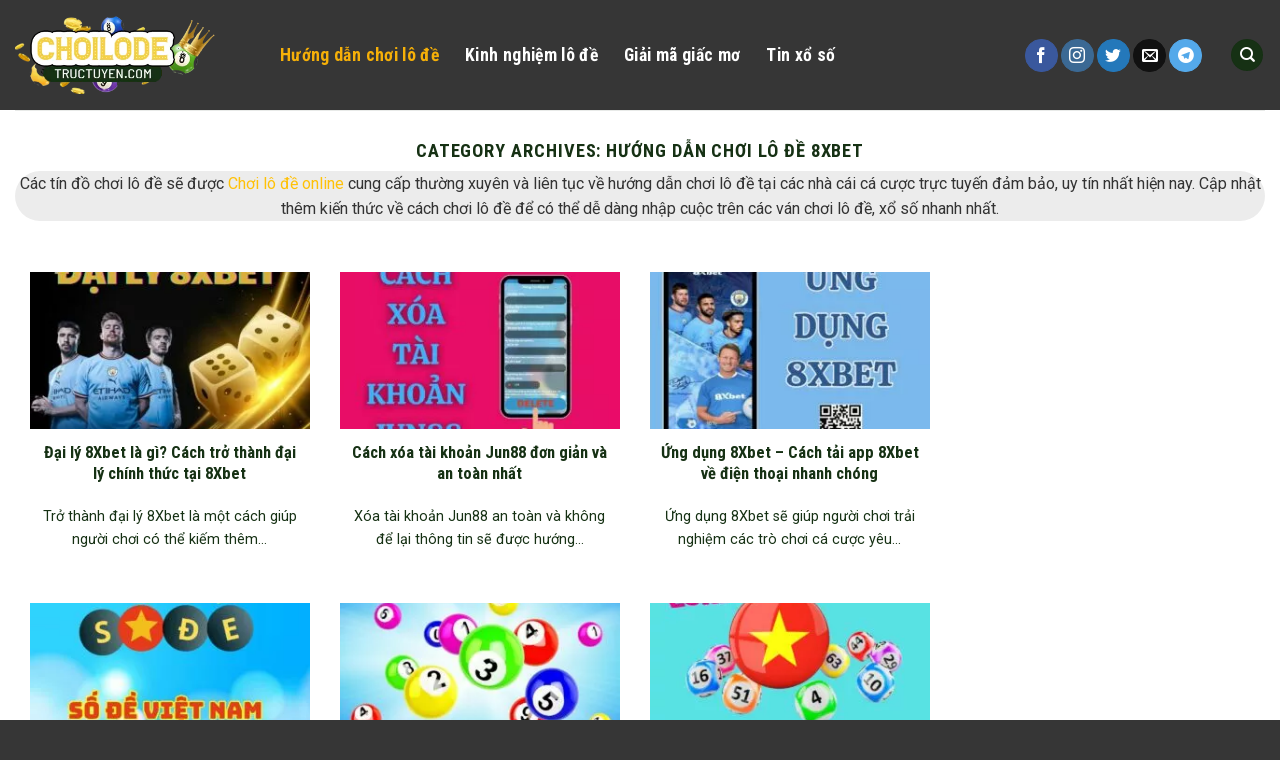

--- FILE ---
content_type: text/html; charset=UTF-8
request_url: https://choilodetructuyen.com/huong-dan-8xbet/
body_size: 15726
content:
<!DOCTYPE html>
<html lang="vi" prefix="og: https://ogp.me/ns#" class="loading-site no-js">
<head>
	<meta charset="UTF-8" />
	<link rel="profile" href="https://gmpg.org/xfn/11" />
	<link rel="pingback" href="https://choilodetructuyen.com/xmlrpc.php" />

	<script>(function(html){html.className = html.className.replace(/\bno-js\b/,'js')})(document.documentElement);</script>
	<style>img:is([sizes="auto" i], [sizes^="auto," i]) { contain-intrinsic-size: 3000px 1500px }</style>
	<meta name="viewport" content="width=device-width, initial-scale=1" />
<!-- Search Engine Optimization by Rank Math PRO - https://rankmath.com/ -->
<title>Hướng dẫn chơi lô đề</title>
<meta name="description" content="Các tín đồ chơi lô đề sẽ được Chơi lô đề online cung cấp thường xuyên và liên tục về hướng dẫn chơi lô đề tại các nhà cái cá cược trực tuyến đảm bảo, uy tín nhất hiện nay. Cập nhật thêm kiến thức về cách chơi lô đề để có thể dễ dàng nhập cuộc trên các ván chơi lô đề, xổ số nhanh nhất."/>
<meta name="robots" content="follow, index, max-snippet:-1, max-video-preview:-1, max-image-preview:large"/>
<link rel="canonical" href="https://choilodetructuyen.com/huong-dan/" />
<link rel="next" href="https://choilodetructuyen.com/huong-dan/page/2/" />
<meta property="og:locale" content="vi_VN" />
<meta property="og:type" content="article" />
<meta property="og:title" content="Hướng dẫn chơi lô đề" />
<meta property="og:description" content="Các tín đồ chơi lô đề sẽ được Chơi lô đề online cung cấp thường xuyên và liên tục về hướng dẫn chơi lô đề tại các nhà cái cá cược trực tuyến đảm bảo, uy tín nhất hiện nay. Cập nhật thêm kiến thức về cách chơi lô đề để có thể dễ dàng nhập cuộc trên các ván chơi lô đề, xổ số nhanh nhất." />
<meta property="og:url" content="https://choilodetructuyen.com/huong-dan/" />
<meta property="og:site_name" content="Chơi lô đề trực tuyến" />
<meta name="twitter:card" content="summary_large_image" />
<meta name="twitter:title" content="Hướng dẫn chơi lô đề" />
<meta name="twitter:description" content="Các tín đồ chơi lô đề sẽ được Chơi lô đề online cung cấp thường xuyên và liên tục về hướng dẫn chơi lô đề tại các nhà cái cá cược trực tuyến đảm bảo, uy tín nhất hiện nay. Cập nhật thêm kiến thức về cách chơi lô đề để có thể dễ dàng nhập cuộc trên các ván chơi lô đề, xổ số nhanh nhất." />
<meta name="twitter:label1" content="Posts" />
<meta name="twitter:data1" content="153" />
<script type="application/ld+json" class="rank-math-schema-pro">{"@context":"https://schema.org","@graph":[{"@type":"Organization","@id":"https://choilodetructuyen.com/#organization","name":"Ch\u01a1i l\u00f4 \u0111\u1ec1 tr\u1ef1c tuy\u1ebfn"},{"@type":"WebSite","@id":"https://choilodetructuyen.com/#website","url":"https://choilodetructuyen.com","name":"Ch\u01a1i l\u00f4 \u0111\u1ec1 tr\u1ef1c tuy\u1ebfn","alternateName":"Choilodetructuyen","publisher":{"@id":"https://choilodetructuyen.com/#organization"},"inLanguage":"vi"},{"@type":"BreadcrumbList","@id":"https://choilodetructuyen.com/huong-dan/#breadcrumb","itemListElement":[{"@type":"ListItem","position":"1","item":{"@id":"https://choilodetructuyen.com/","name":"Ch\u01a1i L\u00f4 \u0110\u1ec1 Tr\u1ef1c Tuy\u1ebfn"}},{"@type":"ListItem","position":"2","item":{"@id":"https://choilodetructuyen.com/huong-dan/","name":"H\u01b0\u1edbng d\u1eabn ch\u01a1i l\u00f4 \u0111\u1ec1"}}]},{"@type":"CollectionPage","@id":"https://choilodetructuyen.com/huong-dan/#webpage","url":"https://choilodetructuyen.com/huong-dan/","name":"H\u01b0\u1edbng d\u1eabn ch\u01a1i l\u00f4 \u0111\u1ec1","isPartOf":{"@id":"https://choilodetructuyen.com/#website"},"inLanguage":"vi","breadcrumb":{"@id":"https://choilodetructuyen.com/huong-dan/#breadcrumb"}}]}</script>
<style id='wp-block-library-inline-css' type='text/css'>
:root{--wp-admin-theme-color:#007cba;--wp-admin-theme-color--rgb:0,124,186;--wp-admin-theme-color-darker-10:#006ba1;--wp-admin-theme-color-darker-10--rgb:0,107,161;--wp-admin-theme-color-darker-20:#005a87;--wp-admin-theme-color-darker-20--rgb:0,90,135;--wp-admin-border-width-focus:2px;--wp-block-synced-color:#7a00df;--wp-block-synced-color--rgb:122,0,223;--wp-bound-block-color:var(--wp-block-synced-color)}@media (min-resolution:192dpi){:root{--wp-admin-border-width-focus:1.5px}}.wp-element-button{cursor:pointer}:root{--wp--preset--font-size--normal:16px;--wp--preset--font-size--huge:42px}:root .has-very-light-gray-background-color{background-color:#eee}:root .has-very-dark-gray-background-color{background-color:#313131}:root .has-very-light-gray-color{color:#eee}:root .has-very-dark-gray-color{color:#313131}:root .has-vivid-green-cyan-to-vivid-cyan-blue-gradient-background{background:linear-gradient(135deg,#00d084,#0693e3)}:root .has-purple-crush-gradient-background{background:linear-gradient(135deg,#34e2e4,#4721fb 50%,#ab1dfe)}:root .has-hazy-dawn-gradient-background{background:linear-gradient(135deg,#faaca8,#dad0ec)}:root .has-subdued-olive-gradient-background{background:linear-gradient(135deg,#fafae1,#67a671)}:root .has-atomic-cream-gradient-background{background:linear-gradient(135deg,#fdd79a,#004a59)}:root .has-nightshade-gradient-background{background:linear-gradient(135deg,#330968,#31cdcf)}:root .has-midnight-gradient-background{background:linear-gradient(135deg,#020381,#2874fc)}.has-regular-font-size{font-size:1em}.has-larger-font-size{font-size:2.625em}.has-normal-font-size{font-size:var(--wp--preset--font-size--normal)}.has-huge-font-size{font-size:var(--wp--preset--font-size--huge)}.has-text-align-center{text-align:center}.has-text-align-left{text-align:left}.has-text-align-right{text-align:right}#end-resizable-editor-section{display:none}.aligncenter{clear:both}.items-justified-left{justify-content:flex-start}.items-justified-center{justify-content:center}.items-justified-right{justify-content:flex-end}.items-justified-space-between{justify-content:space-between}.screen-reader-text{border:0;clip-path:inset(50%);height:1px;margin:-1px;overflow:hidden;padding:0;position:absolute;width:1px;word-wrap:normal!important}.screen-reader-text:focus{background-color:#ddd;clip-path:none;color:#444;display:block;font-size:1em;height:auto;left:5px;line-height:normal;padding:15px 23px 14px;text-decoration:none;top:5px;width:auto;z-index:100000}html :where(.has-border-color){border-style:solid}html :where([style*=border-top-color]){border-top-style:solid}html :where([style*=border-right-color]){border-right-style:solid}html :where([style*=border-bottom-color]){border-bottom-style:solid}html :where([style*=border-left-color]){border-left-style:solid}html :where([style*=border-width]){border-style:solid}html :where([style*=border-top-width]){border-top-style:solid}html :where([style*=border-right-width]){border-right-style:solid}html :where([style*=border-bottom-width]){border-bottom-style:solid}html :where([style*=border-left-width]){border-left-style:solid}html :where(img[class*=wp-image-]){height:auto;max-width:100%}:where(figure){margin:0 0 1em}html :where(.is-position-sticky){--wp-admin--admin-bar--position-offset:var(--wp-admin--admin-bar--height,0px)}@media screen and (max-width:600px){html :where(.is-position-sticky){--wp-admin--admin-bar--position-offset:0px}}
</style>
<link rel='stylesheet' id='bmk-style-css' href='https://choilodetructuyen.com/wp-content/plugins/bmk/templates/css/bookmaker.css' type='text/css' media='all' />
<link rel='stylesheet' id='bmk-bookmaker-list-css' href='https://choilodetructuyen.com/wp-content/plugins/bmk/templates/css/bookmaker-list.css' type='text/css' media='all' />
<link rel='stylesheet' id='ncol-football-style-css' href='https://choilodetructuyen.com/wp-content/plugins/ncol-fctb/templates/css/ncol_football.css' type='text/css' media='all' />
<link rel='stylesheet' id='wu-whitelabel-css' href='https://choilodetructuyen.com/wp-content/plugins/wp-ultimo/assets/css/whitelabel.min.css' type='text/css' media='all' />
<link rel='stylesheet' id='flatsome-main-css' href='https://choilodetructuyen.com/wp-content/themes/flatsome/assets/css/flatsome.css' type='text/css' media='all' />
<style id='flatsome-main-inline-css' type='text/css'>
@font-face {
				font-family: "fl-icons";
				font-display: block;
				src: url(https://choilodetructuyen.com/wp-content/themes/flatsome/assets/css/icons/fl-icons.eot?v=3.20.2);
				src:
					url(https://choilodetructuyen.com/wp-content/themes/flatsome/assets/css/icons/fl-icons.eot#iefix?v=3.20.2) format("embedded-opentype"),
					url(https://choilodetructuyen.com/wp-content/themes/flatsome/assets/css/icons/fl-icons.woff2?v=3.20.2) format("woff2"),
					url(https://choilodetructuyen.com/wp-content/themes/flatsome/assets/css/icons/fl-icons.ttf?v=3.20.2) format("truetype"),
					url(https://choilodetructuyen.com/wp-content/themes/flatsome/assets/css/icons/fl-icons.woff?v=3.20.2) format("woff"),
					url(https://choilodetructuyen.com/wp-content/themes/flatsome/assets/css/icons/fl-icons.svg?v=3.20.2#fl-icons) format("svg");
			}
</style>
<link rel='stylesheet' id='flatsome-style-css' href='https://choilodetructuyen.com/wp-content/themes/nha-cai/style.css' type='text/css' media='all' />
<link rel='stylesheet' id='flatsome-googlefonts-css' href='//fonts.googleapis.com/css?family=Roboto+Condensed%3Aregular%2C700%2C700%7CRoboto%3Aregular%2Cregular%7CDancing+Script%3Aregular%2Cregular&#038;display=auto' type='text/css' media='all' />
<script type="text/javascript" id="wu-visits-counter-js-extra">
/* <![CDATA[ */
var wu_visits_counter = {"ajaxurl":"https:\/\/choilodetructuyen.com\/wp-admin\/admin-ajax.php","code":"e63b538912"};
/* ]]> */
</script>
<script type="text/javascript" src="https://choilodetructuyen.com/wp-content/plugins/wp-ultimo/assets/js/visits-counter.min.js" id="wu-visits-counter-js"></script>
<script type="text/javascript" src="https://choilodetructuyen.com/wp-includes/js/jquery/jquery.min.js" id="jquery-core-js"></script>
<link rel="https://api.w.org/" href="https://choilodetructuyen.com/wp-json/" /><link rel="alternate" title="JSON" type="application/json" href="https://choilodetructuyen.com/wp-json/wp/v2/categories/3" /><script type="text/javascript" id="google_gtagjs" src="https://www.googletagmanager.com/gtag/js?id=G-YCPTL12K36" async="async"></script>
<script type="text/javascript" id="google_gtagjs-inline">
/* <![CDATA[ */
window.dataLayer = window.dataLayer || [];function gtag(){dataLayer.push(arguments);}gtag('js', new Date());gtag('config', 'G-YCPTL12K36', {} );
/* ]]> */
</script>
<link rel="icon" href="https://media.choilodetructuyen.com/2022/06/icon.png.webp" sizes="32x32" />
<link rel="icon" href="https://media.choilodetructuyen.com/2022/06/icon.png.webp" sizes="192x192" />
<link rel="apple-touch-icon" href="https://media.choilodetructuyen.com/2022/06/icon.png.webp" />
<meta name="msapplication-TileImage" content="https://media.choilodetructuyen.com/2022/06/icon.png.webp" />
<style id="custom-css" type="text/css">:root {--primary-color: #fb927d;--fs-color-primary: #fb927d;--fs-color-secondary: #d26e4b;--fs-color-success: #627D47;--fs-color-alert: #b20000;--fs-color-base: #163114;--fs-experimental-link-color: #ffc107;--fs-experimental-link-color-hover: #163114;}.tooltipster-base {--tooltip-color: #fff;--tooltip-bg-color: #000;}.off-canvas-right .mfp-content, .off-canvas-left .mfp-content {--drawer-width: 300px;}.container-width, .full-width .ubermenu-nav, .container, .row{max-width: 1410px}.row.row-collapse{max-width: 1380px}.row.row-small{max-width: 1402.5px}.row.row-large{max-width: 1440px}.sticky-add-to-cart--active, #wrapper,#main,#main.dark{background-color: rgba(255,255,255,0)}.header-main{height: 110px}#logo img{max-height: 110px}#logo{width:235px;}#logo a{max-width:200px;}.header-bottom{min-height: 60px}.header-top{min-height: 30px}.transparent .header-main{height: 90px}.transparent #logo img{max-height: 90px}.has-transparent + .page-title:first-of-type,.has-transparent + #main > .page-title,.has-transparent + #main > div > .page-title,.has-transparent + #main .page-header-wrapper:first-of-type .page-title{padding-top: 90px;}.header.show-on-scroll,.stuck .header-main{height:70px!important}.stuck #logo img{max-height: 70px!important}.header-bg-color {background-color: #363636}.header-bottom {background-color: #363636}.header-main .nav > li > a{line-height: 16px }.stuck .header-main .nav > li > a{line-height: 50px }.header-bottom-nav > li > a{line-height: 30px }@media (max-width: 549px) {.header-main{height: 70px}#logo img{max-height: 70px}}h1,h2,h3,h4,h5,h6,.heading-font{color: #163114;}body{font-size: 100%;}@media screen and (max-width: 549px){body{font-size: 100%;}}body{font-family: Roboto, sans-serif;}body {font-weight: 400;font-style: normal;}.nav > li > a {font-family: "Roboto Condensed", sans-serif;}.mobile-sidebar-levels-2 .nav > li > ul > li > a {font-family: "Roboto Condensed", sans-serif;}.nav > li > a,.mobile-sidebar-levels-2 .nav > li > ul > li > a {font-weight: 700;font-style: normal;}h1,h2,h3,h4,h5,h6,.heading-font, .off-canvas-center .nav-sidebar.nav-vertical > li > a{font-family: "Roboto Condensed", sans-serif;}h1,h2,h3,h4,h5,h6,.heading-font,.banner h1,.banner h2 {font-weight: 700;font-style: normal;}.alt-font{font-family: "Dancing Script", sans-serif;}.alt-font {font-weight: 400!important;font-style: normal!important;}.breadcrumbs{text-transform: none;}button,.button{text-transform: none;}.nav > li > a, .links > li > a{text-transform: none;}.section-title span{text-transform: none;}h3.widget-title,span.widget-title{text-transform: none;}.header:not(.transparent) .header-nav-main.nav > li > a {color: #ffffff;}.header:not(.transparent) .header-nav-main.nav > li > a:hover,.header:not(.transparent) .header-nav-main.nav > li.active > a,.header:not(.transparent) .header-nav-main.nav > li.current > a,.header:not(.transparent) .header-nav-main.nav > li > a.active,.header:not(.transparent) .header-nav-main.nav > li > a.current{color: #f6b008;}.header-nav-main.nav-line-bottom > li > a:before,.header-nav-main.nav-line-grow > li > a:before,.header-nav-main.nav-line > li > a:before,.header-nav-main.nav-box > li > a:hover,.header-nav-main.nav-box > li.active > a,.header-nav-main.nav-pills > li > a:hover,.header-nav-main.nav-pills > li.active > a{color:#FFF!important;background-color: #f6b008;}.header:not(.transparent) .header-bottom-nav.nav > li > a{color: #ffffff;}.header:not(.transparent) .header-bottom-nav.nav > li > a:hover,.header:not(.transparent) .header-bottom-nav.nav > li.active > a,.header:not(.transparent) .header-bottom-nav.nav > li.current > a,.header:not(.transparent) .header-bottom-nav.nav > li > a.active,.header:not(.transparent) .header-bottom-nav.nav > li > a.current{color: #ffc107;}.header-bottom-nav.nav-line-bottom > li > a:before,.header-bottom-nav.nav-line-grow > li > a:before,.header-bottom-nav.nav-line > li > a:before,.header-bottom-nav.nav-box > li > a:hover,.header-bottom-nav.nav-box > li.active > a,.header-bottom-nav.nav-pills > li > a:hover,.header-bottom-nav.nav-pills > li.active > a{color:#FFF!important;background-color: #ffc107;}.widget:where(:not(.widget_shopping_cart)) a{color: #163114;}.widget:where(:not(.widget_shopping_cart)) a:hover{color: ;}.widget .tagcloud a:hover{border-color: ; background-color: ;}.header-main .social-icons,.header-main .cart-icon strong,.header-main .menu-title,.header-main .header-button > .button.is-outline,.header-main .nav > li > a > i:not(.icon-angle-down){color: #163114!important;}.header-main .header-button > .button.is-outline,.header-main .cart-icon strong:after,.header-main .cart-icon strong{border-color: #163114!important;}.header-main .header-button > .button:not(.is-outline){background-color: #163114!important;}.header-main .current-dropdown .cart-icon strong,.header-main .header-button > .button:hover,.header-main .header-button > .button:hover i,.header-main .header-button > .button:hover span{color:#FFF!important;}.header-main .menu-title:hover,.header-main .social-icons a:hover,.header-main .header-button > .button.is-outline:hover,.header-main .nav > li > a:hover > i:not(.icon-angle-down){color: #f6b008!important;}.header-main .current-dropdown .cart-icon strong,.header-main .header-button > .button:hover{background-color: #f6b008!important;}.header-main .current-dropdown .cart-icon strong:after,.header-main .current-dropdown .cart-icon strong,.header-main .header-button > .button:hover{border-color: #f6b008!important;}.footer-1{background-color: #000000}.footer-2{background-color: #000000}.nav-vertical-fly-out > li + li {border-top-width: 1px; border-top-style: solid;}/* Custom CSS */#ftwp-trigger{top:13% !important;}.bg-white {background-color: #f1f1f1 !important;border: 2px solid #163114;border-radius: 10px;padding: 5px;}.host_list .card .host_list__image{border: 2px solid #163114;border-radius: 10px;}.taxonomy-description {background: #ececec;color: #333;border-radius: 30px;}.host_list .card .host_list__meta .host_list__content .card-buttons a.nutchoingay {background: #163114;color: #fff;padding: 10px 20px;border-radius: 20px;}.host_list .card .host_list__meta .host_list__content .card-buttons a.nutchoingay:hover{background-color: #163114;} .host_list .card .host_list__meta .host_list__content .card-buttons a.nutchoingay:hover {color: #F6B008;}.btn.list_load_more{background-color: #163114;color: #fff;}.btn.list_load_more:hover{background-color: #F6B008;}a.btn.list_load_more:hover {color: #fff;}#wrapper, #main {position: relative;background: #fff;}.absolute-footer, html {background-color: #363636;color: #fff;}.is-divider{display: table-caption;}td {color: #fff;}.entry-image img {width: 100%;display: none;}.entry-header-text.text-center {padding-bottom: -0.5em;text-align: left;margin-left: -1.5em;}table,th,td {border: 1px solid #000;color: #fff;}table {border-collapse:collapse;}.rank-math-question {background: #44608400;}.entry-content table tr td {color: #163114 !important;}.entry-content table th {color: #163114 !important;}.bookmaker_info_box_top, .bookmaker_transaction_box_top{margin: 0 -15px;}th:first-child, td:first-child{padding-left: 10px;}footer.entry-meta, .bb, .bt{border: 1px solid #000;}.next-prev-nav .flex-col+.flex-col {border-left: 1px solid #222;}.button.is-outline{background-color: #F6B008;}.wrapper-button-register .button-regiter{background-color: #F6B008;border-radius: 25px;}.wrapper-button-register .button-regiter:hover {background-color: #163114;}.is-outline:hover{border-color: #000;}.nav-pagination > li > .current{background-color: #163114;border-color: #163114;}.nav-pagination > li > a:hover {background-color: #163114;border-color: #163114;}.nav-pagination > li > .current, .nav-pagination > li > span:hover {background-color: #163114;border-color: #163114;}.section-title b{border: 1px solid #F222;}.text-center .text-align-center{border-color: #000 !important;width: 286px;background-color: transparent !important;text-align: center;}.text-white {color: #163114 ;}.widget_nav_menu .menu {display: flex;flex-wrap: wrap;justify-content: flex-start;}.widget_nav_menu .menu li {margin-bottom: 10px;}.widget_nav_menu.widget>ul>li+li,ul.menu>li+li {border-top: none !important;}.widget_nav_menu .menu li a {padding: 3px 8px;border: 1px solid;border-radius: 5px;margin-right: 10px;}.label-new.menu-item > a:after{content:"New";}.label-hot.menu-item > a:after{content:"Hot";}.label-sale.menu-item > a:after{content:"Sale";}.label-popular.menu-item > a:after{content:"Popular";}</style>		<style type="text/css" id="wp-custom-css">
			.info_box_left {
    flex: 0 0 30%;
    border: 1px solid #163114;
    padding: 0px;
    display: flex;
    flex-wrap: wrap;
    align-items: stretch;
    justify-content: space-between;
    margin-bottom: 20px;
}
.info_box_right .info_promotion {
    flex: 0 0 auto;
    display: flex;
    flex-wrap: wrap;
    margin: 0px -15px 20px 0px;
    border: 1px solid #163114;
}
.info_box_right .info_links {
    padding: 10px;
    flex: 0 0 auto;
    display: flex;
    flex-wrap: nowrap;
    align-items: center;
    justify-content: space-between;
    border: 1px solid #163114;
    margin-bottom: 16px;
    margin-left: 0px;
    margin-right: -15px;
}
.info_box_right .info_excerpt {
    margin: 0 -15px 10px 0px;
}
.info_box_right .info_promotion_title{
	 background: #163114;
}
.info_box_right .info_promotion_title a:hover
{
	color: #fff;
}
.info_tutorial ul.info_tutorial_list {
	border: none;
}
.info_tutorial ul.info_tutorial_list li a {
	background: #163114;
	color: #fff;
}
		
#secondary .widget, .sidebar-wrapper .widget {
   margin-bottom: 1.5em;
    padding: 15px 15px 15px 15px;
    background-color: #f1f1f1;
    border: 2px solid #163114;
    border-radius: 30px;
}
#secondary .widget .widget-title , .sidebar-wrapper .widget .widget-title {
		border-bottom: 1px solid;
		width: 100%;
		display: inline-block;
		padding-bottom: 15px;
		margin-bottom: 15px;
}
#secondary .widget .widget-title a , .sidebar-wrapper .widget .widget-title a, .host_list a, .bmk-list-title a {
		color: #163114;
}
#secondary .widget .widget-title a:hover , .sidebar-wrapper .widget .widget-title a:hover, .host_list a:hover, .bmk-list-title a:hover {
		color: #F6B008;
}
.row-divided>.col+.col:not(.large-12) {
    border-left: none;
}
#ftwp-container.ftwp-wrap #ftwp-header, #ftwp-container.ftwp-wrap #ftwp-list {
	background: none;
}
#ftwp-container.ftwp-wrap #ftwp-contents:hover #ftwp-header, #ftwp-container.ftwp-wrap #ftwp-contents:hover #ftwp-list{
	background: none;
}
#ftwp-container #ftwp-contents.ftwp-border-thin{
	border-radius: 25px;
}
	@media only screen and (max-width: 600px){
		.info_box_right .info_links {
       display: block !important;
   }
}
		</style>
		</head>

<body class="archive category category-huong-dan category-3 wp-custom-logo wp-theme-flatsome wp-child-theme-nha-cai full-width lightbox nav-dropdown-has-arrow nav-dropdown-has-shadow nav-dropdown-has-border">


<a class="skip-link screen-reader-text" href="#main">Skip to content</a>

<div id="wrapper">

	
	<header id="header" class="header has-sticky sticky-jump">
		<div class="header-wrapper">
			<div id="masthead" class="header-main ">
      <div class="header-inner flex-row container logo-left medium-logo-center" role="navigation">

          <!-- Logo -->
          <div id="logo" class="flex-col logo">
            
<!-- Header logo -->
<a href="https://choilodetructuyen.com/" title="choilodetructuyen.com" rel="home">
		<img width="354" height="139" src="https://media.choilodetructuyen.com/2022/06/logo.png.webp" class="header_logo header-logo" alt="choilodetructuyen.com"/><img  width="354" height="139" src="https://media.choilodetructuyen.com/2022/06/logo.png.webp" class="header-logo-dark" alt="choilodetructuyen.com"/></a>
          </div>

          <!-- Mobile Left Elements -->
          <div class="flex-col show-for-medium flex-left">
            <ul class="mobile-nav nav nav-left ">
              <li class="nav-icon has-icon">
			<a href="#" class="is-small" data-open="#main-menu" data-pos="left" data-bg="main-menu-overlay" role="button" aria-label="Menu" aria-controls="main-menu" aria-expanded="false" aria-haspopup="dialog" data-flatsome-role-button>
			<i class="icon-menu" aria-hidden="true"></i>					</a>
	</li>
            </ul>
          </div>

          <!-- Left Elements -->
          <div class="flex-col hide-for-medium flex-left
            flex-grow">
            <ul class="header-nav header-nav-main nav nav-left  nav-size-xlarge nav-spacing-xlarge nav-uppercase" >
              <li id="menu-item-1655" class="menu-item menu-item-type-taxonomy menu-item-object-category current-menu-item menu-item-1655 active menu-item-design-default"><a href="https://choilodetructuyen.com/huong-dan/" aria-current="page" class="nav-top-link">Hướng dẫn chơi lô đề</a></li>
<li id="menu-item-1656" class="menu-item menu-item-type-taxonomy menu-item-object-category menu-item-1656 menu-item-design-default"><a href="https://choilodetructuyen.com/kinh-nghiem/" class="nav-top-link">Kinh nghiệm lô đề</a></li>
<li id="menu-item-1654" class="menu-item menu-item-type-taxonomy menu-item-object-category menu-item-1654 menu-item-design-default"><a href="https://choilodetructuyen.com/giai-ma-giac-mo/" class="nav-top-link">Giải mã giấc mơ</a></li>
<li id="menu-item-1660" class="menu-item menu-item-type-taxonomy menu-item-object-category menu-item-1660 menu-item-design-default"><a href="https://choilodetructuyen.com/tin-tuc/" class="nav-top-link">Tin xổ số</a></li>
            </ul>
          </div>

          <!-- Right Elements -->
          <div class="flex-col hide-for-medium flex-right">
            <ul class="header-nav header-nav-main nav nav-right  nav-size-xlarge nav-spacing-xlarge nav-uppercase">
              <li class="html header-social-icons ml-0">
	<div class="social-icons follow-icons" ><a href="http://url" target="_blank" data-label="Facebook" class="icon primary button circle tooltip facebook" title="Follow on Facebook" aria-label="Follow on Facebook" rel="noopener nofollow"><i class="icon-facebook" aria-hidden="true"></i></a><a href="http://url" target="_blank" data-label="Instagram" class="icon primary button circle tooltip instagram" title="Follow on Instagram" aria-label="Follow on Instagram" rel="noopener nofollow"><i class="icon-instagram" aria-hidden="true"></i></a><a href="http://url" data-label="Twitter" target="_blank" class="icon primary button circle tooltip twitter" title="Follow on Twitter" aria-label="Follow on Twitter" rel="noopener nofollow"><i class="icon-twitter" aria-hidden="true"></i></a><a href="mailto:lienhe@choilodetructuyen.com" data-label="E-mail" target="_blank" class="icon primary button circle tooltip email" title="Send us an email" aria-label="Send us an email" rel="nofollow noopener"><i class="icon-envelop" aria-hidden="true"></i></a><a href="https://t.me/s/choilodetructuyen" data-label="Telegram" target="_blank" class="icon primary button circle tooltip telegram" title="Follow on Telegram" aria-label="Follow on Telegram" rel="noopener nofollow"><i class="icon-telegram" aria-hidden="true"></i></a></div></li>
<li class="header-search header-search-dropdown has-icon has-dropdown menu-item-has-children">
	<div class="header-button">	<a href="#" aria-label="Search" aria-haspopup="true" aria-expanded="false" aria-controls="ux-search-dropdown" class="nav-top-link icon primary button circle is-small"><i class="icon-search" aria-hidden="true"></i></a>
	</div>	<ul id="ux-search-dropdown" class="nav-dropdown nav-dropdown-default">
	 	<li class="header-search-form search-form html relative has-icon">
	<div class="header-search-form-wrapper">
		<div class="searchform-wrapper ux-search-box relative is-normal"><form method="get" class="searchform" action="https://choilodetructuyen.com/" role="search">
		<div class="flex-row relative">
			<div class="flex-col flex-grow">
	   	   <input type="search" class="search-field mb-0" name="s" value="" id="s" placeholder="Search&hellip;" />
			</div>
			<div class="flex-col">
				<button type="submit" class="ux-search-submit submit-button secondary button icon mb-0" aria-label="Submit">
					<i class="icon-search" aria-hidden="true"></i>				</button>
			</div>
		</div>
    <div class="live-search-results text-left z-top"></div>
</form>
</div>	</div>
</li>
	</ul>
</li>
            </ul>
          </div>

          <!-- Mobile Right Elements -->
          <div class="flex-col show-for-medium flex-right">
            <ul class="mobile-nav nav nav-right ">
                          </ul>
          </div>

      </div>

            <div class="container"><div class="top-divider full-width"></div></div>
      </div>

<div class="header-bg-container fill"><div class="header-bg-image fill"></div><div class="header-bg-color fill"></div></div>		</div>
	</header>

	
	<main id="main" class="">

<div id="content" class="blog-wrapper blog-archive page-wrapper">
		<header class="archive-page-header">
	<div class="row">
	<div class="large-12 text-center col">
	<h1 class="page-title is-large uppercase">
		Category Archives: <span>Hướng dẫn chơi lô đề 8xbet</span>	</h1>
	<div class="taxonomy-description"><p>Các tín đồ chơi lô đề sẽ được <a href="https://choilodetructuyen.com/">Chơi lô đề online</a> cung cấp thường xuyên và liên tục về hướng dẫn chơi lô đề tại các nhà cái cá cược trực tuyến đảm bảo, uy tín nhất hiện nay. Cập nhật thêm kiến thức về cách chơi lô đề để có thể dễ dàng nhập cuộc trên các ván chơi lô đề, xổ số nhanh nhất.</p>
</div>	</div>
	</div>
</header>


<div class="row row-large row-divided ">

	<div class="large-9 col">
			<div id="post-list">
		
		
  
    <div class="row large-columns-3 medium-columns- small-columns-1" >
  <div class="col post-item" >
			<div class="col-inner">
				<div class="box box-text-bottom box-blog-post has-hover">
            					<div class="box-image" >
  						<div class="image-cover" style="padding-top:56%;">
							<a href="https://choilodetructuyen.com/dai-ly-8xbet/" class="plain" aria-label="Đại lý 8Xbet là gì? Cách trở thành đại lý chính thức tại 8Xbet">
								<img width="300" height="225" src="https://media.choilodetructuyen.com/2022/06/tro-thanh-dai-ly-8xbet-300x225.jpg.webp" class="attachment-medium size-medium wp-post-image" alt="đại lý 8xbet" decoding="async" srcset="//media.choilodetructuyen.com/2022/06/tro-thanh-dai-ly-8xbet-300x225.jpg.webp 300w, //media.choilodetructuyen.com/2022/06/tro-thanh-dai-ly-8xbet-1024x768.jpg.webp 1024w, //media.choilodetructuyen.com/2022/06/tro-thanh-dai-ly-8xbet-768x576.jpg.webp 768w, //media.choilodetructuyen.com/2022/06/tro-thanh-dai-ly-8xbet.jpg.webp 1200w" sizes="(max-width: 300px) 100vw, 300px" title="đại lý 8xbet là gì? cách trở thành đại lý chính thức tại 8xbet 1">							</a>
  							  							  						</div>
  						  					</div>
          					<div class="box-text text-center" >
					<div class="box-text-inner blog-post-inner">

					
										<h5 class="post-title is-large ">
						<a href="https://choilodetructuyen.com/dai-ly-8xbet/" class="plain">Đại lý 8Xbet là gì? Cách trở thành đại lý chính thức tại 8Xbet</a>
					</h5>
										<div class="is-divider"></div>
										<p class="from_the_blog_excerpt ">
						Trở thành đại lý 8Xbet là một cách giúp người chơi có thể kiếm thêm...					</p>
					                    
					
					
					</div>
					</div>
									</div>
			</div>
		</div><div class="col post-item" >
			<div class="col-inner">
				<div class="box box-text-bottom box-blog-post has-hover">
            					<div class="box-image" >
  						<div class="image-cover" style="padding-top:56%;">
							<a href="https://choilodetructuyen.com/xoa-tai-khoan-jun88/" class="plain" aria-label="Cách xóa tài khoản Jun88 đơn giản và an toàn nhất">
								<img width="300" height="225" src="https://media.choilodetructuyen.com/2022/06/cach-xoa-tai-khoan-jun88-300x225.jpg.webp" class="attachment-medium size-medium wp-post-image" alt="cách xóa tài khoản jun88" decoding="async" srcset="//media.choilodetructuyen.com/2022/06/cach-xoa-tai-khoan-jun88-300x225.jpg.webp 300w, //media.choilodetructuyen.com/2022/06/cach-xoa-tai-khoan-jun88-1024x768.jpg.webp 1024w, //media.choilodetructuyen.com/2022/06/cach-xoa-tai-khoan-jun88-768x576.jpg.webp 768w, //media.choilodetructuyen.com/2022/06/cach-xoa-tai-khoan-jun88.jpg.webp 1200w" sizes="(max-width: 300px) 100vw, 300px" title="cách xóa tài khoản jun88 đơn giản và an toàn nhất 2">							</a>
  							  							  						</div>
  						  					</div>
          					<div class="box-text text-center" >
					<div class="box-text-inner blog-post-inner">

					
										<h5 class="post-title is-large ">
						<a href="https://choilodetructuyen.com/xoa-tai-khoan-jun88/" class="plain">Cách xóa tài khoản Jun88 đơn giản và an toàn nhất</a>
					</h5>
										<div class="is-divider"></div>
										<p class="from_the_blog_excerpt ">
						Xóa tài khoản Jun88 an toàn và không để lại thông tin sẽ được hướng...					</p>
					                    
					
					
					</div>
					</div>
									</div>
			</div>
		</div><div class="col post-item" >
			<div class="col-inner">
				<div class="box box-text-bottom box-blog-post has-hover">
            					<div class="box-image" >
  						<div class="image-cover" style="padding-top:56%;">
							<a href="https://choilodetructuyen.com/ung-dung-8xbet/" class="plain" aria-label="Ứng dụng 8Xbet &#8211; Cách tải app 8Xbet về điện thoại nhanh chóng">
								<img width="300" height="225" src="https://media.choilodetructuyen.com/2022/06/huong-dan-tai-ung-dung-8xbet-300x225.jpg.webp" class="attachment-medium size-medium wp-post-image" alt="hướng dẫn tải ứng dụng 8xbet" decoding="async" srcset="//media.choilodetructuyen.com/2022/06/huong-dan-tai-ung-dung-8xbet-300x225.jpg.webp 300w, //media.choilodetructuyen.com/2022/06/huong-dan-tai-ung-dung-8xbet-1024x768.jpg.webp 1024w, //media.choilodetructuyen.com/2022/06/huong-dan-tai-ung-dung-8xbet-768x576.jpg.webp 768w, //media.choilodetructuyen.com/2022/06/huong-dan-tai-ung-dung-8xbet.jpg.webp 1200w" sizes="(max-width: 300px) 100vw, 300px" title="ứng dụng 8xbet - cách tải app 8xbet về điện thoại nhanh chóng 3">							</a>
  							  							  						</div>
  						  					</div>
          					<div class="box-text text-center" >
					<div class="box-text-inner blog-post-inner">

					
										<h5 class="post-title is-large ">
						<a href="https://choilodetructuyen.com/ung-dung-8xbet/" class="plain">Ứng dụng 8Xbet &#8211; Cách tải app 8Xbet về điện thoại nhanh chóng</a>
					</h5>
										<div class="is-divider"></div>
										<p class="from_the_blog_excerpt ">
						Ứng dụng 8Xbet sẽ giúp người chơi trải nghiệm các trò chơi cá cược yêu...					</p>
					                    
					
					
					</div>
					</div>
									</div>
			</div>
		</div><div class="col post-item" >
			<div class="col-inner">
				<div class="box box-text-bottom box-blog-post has-hover">
            					<div class="box-image" >
  						<div class="image-cover" style="padding-top:56%;">
							<a href="https://choilodetructuyen.com/so-de-viet-nam-live-casino-house/" class="plain" aria-label="Cách chơi số đề Việt Nam Live Casino House siêu đơn giản">
								<img width="300" height="225" src="https://media.choilodetructuyen.com/2022/06/so-de-viet-nam-live-casino-house-300x225.jpg.webp" class="attachment-medium size-medium wp-post-image" alt="hướng dẫn chơi số đề việt nam live casino house" decoding="async" srcset="//media.choilodetructuyen.com/2022/06/so-de-viet-nam-live-casino-house-300x225.jpg.webp 300w, //media.choilodetructuyen.com/2022/06/so-de-viet-nam-live-casino-house-1024x768.jpg.webp 1024w, //media.choilodetructuyen.com/2022/06/so-de-viet-nam-live-casino-house-768x576.jpg.webp 768w, //media.choilodetructuyen.com/2022/06/so-de-viet-nam-live-casino-house.jpg.webp 1200w" sizes="(max-width: 300px) 100vw, 300px" title="cách chơi số đề việt nam live casino house siêu đơn giản 4">							</a>
  							  							  						</div>
  						  					</div>
          					<div class="box-text text-center" >
					<div class="box-text-inner blog-post-inner">

					
										<h5 class="post-title is-large ">
						<a href="https://choilodetructuyen.com/so-de-viet-nam-live-casino-house/" class="plain">Cách chơi số đề Việt Nam Live Casino House siêu đơn giản</a>
					</h5>
										<div class="is-divider"></div>
										<p class="from_the_blog_excerpt ">
						Số đề Việt Nam Live Casino House có cách chơi giống với số đề truyền...					</p>
					                    
					
					
					</div>
					</div>
									</div>
			</div>
		</div><div class="col post-item" >
			<div class="col-inner">
				<div class="box box-text-bottom box-blog-post has-hover">
            					<div class="box-image" >
  						<div class="image-cover" style="padding-top:56%;">
							<a href="https://choilodetructuyen.com/xo-so-8xbet/" class="plain" aria-label="Xổ số 8Xbet &#8211; Khám phá thế giới xổ số trực tuyến hàng đầu Châu Á">
								<img width="300" height="225" src="https://media.choilodetructuyen.com/2022/06/xo-so-8xbet-300x225.jpg.webp" class="attachment-medium size-medium wp-post-image" alt="xo so 8xbet" decoding="async" srcset="//media.choilodetructuyen.com/2022/06/xo-so-8xbet-300x225.jpg.webp 300w, //media.choilodetructuyen.com/2022/06/xo-so-8xbet-1024x768.jpg.webp 1024w, //media.choilodetructuyen.com/2022/06/xo-so-8xbet-768x576.jpg.webp 768w, //media.choilodetructuyen.com/2022/06/xo-so-8xbet.jpg.webp 1200w" sizes="(max-width: 300px) 100vw, 300px" title="xổ số 8xbet - khám phá thế giới xổ số trực tuyến hàng đầu châu á 5">							</a>
  							  							  						</div>
  						  					</div>
          					<div class="box-text text-center" >
					<div class="box-text-inner blog-post-inner">

					
										<h5 class="post-title is-large ">
						<a href="https://choilodetructuyen.com/xo-so-8xbet/" class="plain">Xổ số 8Xbet &#8211; Khám phá thế giới xổ số trực tuyến hàng đầu Châu Á</a>
					</h5>
										<div class="is-divider"></div>
										<p class="from_the_blog_excerpt ">
						Xổ số 8Xbet là một trong những sản phẩm đã giúp tên tuổi của nhà...					</p>
					                    
					
					
					</div>
					</div>
									</div>
			</div>
		</div><div class="col post-item" >
			<div class="col-inner">
				<div class="box box-text-bottom box-blog-post has-hover">
            					<div class="box-image" >
  						<div class="image-cover" style="padding-top:56%;">
							<a href="https://choilodetructuyen.com/so-de-viet-nam-happyluke/" class="plain" aria-label="Hướng dẫn chơi số đề Việt Nam Happyluke với 3 bước cơ bản">
								<img width="300" height="225" src="https://media.choilodetructuyen.com/2022/06/cach-choi-so-de-viet-nam-happyluke-300x225.jpg.webp" class="attachment-medium size-medium wp-post-image" alt="cach choi so de viet nam happyluke" decoding="async" srcset="//media.choilodetructuyen.com/2022/06/cach-choi-so-de-viet-nam-happyluke-300x225.jpg.webp 300w, //media.choilodetructuyen.com/2022/06/cach-choi-so-de-viet-nam-happyluke-1024x768.jpg.webp 1024w, //media.choilodetructuyen.com/2022/06/cach-choi-so-de-viet-nam-happyluke-768x576.jpg.webp 768w, //media.choilodetructuyen.com/2022/06/cach-choi-so-de-viet-nam-happyluke.jpg.webp 1200w" sizes="(max-width: 300px) 100vw, 300px" title="hướng dẫn chơi số đề việt nam happyluke với 3 bước cơ bản 6">							</a>
  							  							  						</div>
  						  					</div>
          					<div class="box-text text-center" >
					<div class="box-text-inner blog-post-inner">

					
										<h5 class="post-title is-large ">
						<a href="https://choilodetructuyen.com/so-de-viet-nam-happyluke/" class="plain">Hướng dẫn chơi số đề Việt Nam Happyluke với 3 bước cơ bản</a>
					</h5>
										<div class="is-divider"></div>
										<p class="from_the_blog_excerpt ">
						Số đề Việt Nam Happyluke là một trong những cách giúp bạn có thể phất...					</p>
					                    
					
					
					</div>
					</div>
									</div>
			</div>
		</div><div class="col post-item" >
			<div class="col-inner">
				<div class="box box-text-bottom box-blog-post has-hover">
            					<div class="box-image" >
  						<div class="image-cover" style="padding-top:56%;">
							<a href="https://choilodetructuyen.com/8xbet-rut-tien-cham/" class="plain" aria-label="8Xbet rút tiền chậm &#8211; Cách khắc phục rút tiền chậm tại 8Xbet">
								<img width="300" height="225" src="https://media.choilodetructuyen.com/2022/06/8xbet-rut-tien-cham-300x225.jpg.webp" class="attachment-medium size-medium wp-post-image" alt="8xbet rut tien cham" decoding="async" srcset="//media.choilodetructuyen.com/2022/06/8xbet-rut-tien-cham-300x225.jpg.webp 300w, //media.choilodetructuyen.com/2022/06/8xbet-rut-tien-cham-1024x768.jpg.webp 1024w, //media.choilodetructuyen.com/2022/06/8xbet-rut-tien-cham-768x576.jpg.webp 768w, //media.choilodetructuyen.com/2022/06/8xbet-rut-tien-cham.jpg.webp 1200w" sizes="(max-width: 300px) 100vw, 300px" title="8xbet rút tiền chậm - cách khắc phục rút tiền chậm tại 8xbet 7">							</a>
  							  							  						</div>
  						  					</div>
          					<div class="box-text text-center" >
					<div class="box-text-inner blog-post-inner">

					
										<h5 class="post-title is-large ">
						<a href="https://choilodetructuyen.com/8xbet-rut-tien-cham/" class="plain">8Xbet rút tiền chậm &#8211; Cách khắc phục rút tiền chậm tại 8Xbet</a>
					</h5>
										<div class="is-divider"></div>
										<p class="from_the_blog_excerpt ">
						8Xbet rút tiền chậm là vấn đề mà khá nhiều người chơi quan tâm khi...					</p>
					                    
					
					
					</div>
					</div>
									</div>
			</div>
		</div><div class="col post-item" >
			<div class="col-inner">
				<div class="box box-text-bottom box-blog-post has-hover">
            					<div class="box-image" >
  						<div class="image-cover" style="padding-top:56%;">
							<a href="https://choilodetructuyen.com/lien-he-8xbet/" class="plain" aria-label="Liên hệ 8Xbet &#8211; Phương thức liên hệ và hỗ trợ của 8Xbet">
								<img width="300" height="225" src="https://media.choilodetructuyen.com/2022/06/lien-he-8xbet-300x225.jpg.webp" class="attachment-medium size-medium wp-post-image" alt="lien he 8xbet" decoding="async" srcset="//media.choilodetructuyen.com/2022/06/lien-he-8xbet-300x225.jpg.webp 300w, //media.choilodetructuyen.com/2022/06/lien-he-8xbet-1024x768.jpg.webp 1024w, //media.choilodetructuyen.com/2022/06/lien-he-8xbet-768x576.jpg.webp 768w, //media.choilodetructuyen.com/2022/06/lien-he-8xbet.jpg.webp 1200w" sizes="(max-width: 300px) 100vw, 300px" title="liên hệ 8xbet - phương thức liên hệ và hỗ trợ của 8xbet 8">							</a>
  							  							  						</div>
  						  					</div>
          					<div class="box-text text-center" >
					<div class="box-text-inner blog-post-inner">

					
										<h5 class="post-title is-large ">
						<a href="https://choilodetructuyen.com/lien-he-8xbet/" class="plain">Liên hệ 8Xbet &#8211; Phương thức liên hệ và hỗ trợ của 8Xbet</a>
					</h5>
										<div class="is-divider"></div>
										<p class="from_the_blog_excerpt ">
						Liên hệ 8Xbet người chơi sẽ được bộ phận chăm sóc khách hàng hỗ trợ...					</p>
					                    
					
					
					</div>
					</div>
									</div>
			</div>
		</div><div class="col post-item" >
			<div class="col-inner">
				<div class="box box-text-bottom box-blog-post has-hover">
            					<div class="box-image" >
  						<div class="image-cover" style="padding-top:56%;">
							<a href="https://choilodetructuyen.com/dang-ky-cmd368/" class="plain" aria-label="Đăng ký CMD368 &#8211; Cách tạo tài khoản CMD368 đơn giản nhất">
								<img width="300" height="225" src="https://media.choilodetructuyen.com/2022/06/huong-dan-cach-dang-ky-cmd368-300x225.jpg.webp" class="attachment-medium size-medium wp-post-image" alt="huong dan cach dang ky cmd368" decoding="async" srcset="//media.choilodetructuyen.com/2022/06/huong-dan-cach-dang-ky-cmd368-300x225.jpg.webp 300w, //media.choilodetructuyen.com/2022/06/huong-dan-cach-dang-ky-cmd368-1024x768.jpg.webp 1024w, //media.choilodetructuyen.com/2022/06/huong-dan-cach-dang-ky-cmd368-768x576.jpg.webp 768w, //media.choilodetructuyen.com/2022/06/huong-dan-cach-dang-ky-cmd368.jpg.webp 1200w" sizes="(max-width: 300px) 100vw, 300px" title="đăng ký cmd368 - cách tạo tài khoản cmd368 đơn giản nhất 9">							</a>
  							  							  						</div>
  						  					</div>
          					<div class="box-text text-center" >
					<div class="box-text-inner blog-post-inner">

					
										<h5 class="post-title is-large ">
						<a href="https://choilodetructuyen.com/dang-ky-cmd368/" class="plain">Đăng ký CMD368 &#8211; Cách tạo tài khoản CMD368 đơn giản nhất</a>
					</h5>
										<div class="is-divider"></div>
										<p class="from_the_blog_excerpt ">
						Đăng ký CMD368 là việc tạo tài khoản cá cược tại CMD368 nhằm trải nghiệm...					</p>
					                    
					
					
					</div>
					</div>
									</div>
			</div>
		</div><div class="col post-item" >
			<div class="col-inner">
				<div class="box box-text-bottom box-blog-post has-hover">
            					<div class="box-image" >
  						<div class="image-cover" style="padding-top:56%;">
							<a href="https://choilodetructuyen.com/nap-tien-cmd368/" class="plain" aria-label="Hướng dẫn nạp tiền CMD368 nhanh chóng trong 3 phút">
								<img width="300" height="225" src="https://media.choilodetructuyen.com/2022/06/huong-dan-nap-tien-cmd368-300x225.jpg.webp" class="attachment-medium size-medium wp-post-image" alt="huong dan nap tien cmd368" decoding="async" srcset="//media.choilodetructuyen.com/2022/06/huong-dan-nap-tien-cmd368-300x225.jpg.webp 300w, //media.choilodetructuyen.com/2022/06/huong-dan-nap-tien-cmd368-1024x768.jpg.webp 1024w, //media.choilodetructuyen.com/2022/06/huong-dan-nap-tien-cmd368-768x576.jpg.webp 768w, //media.choilodetructuyen.com/2022/06/huong-dan-nap-tien-cmd368.jpg.webp 1200w" sizes="(max-width: 300px) 100vw, 300px" title="hướng dẫn nạp tiền cmd368 nhanh chóng trong 3 phút 10">							</a>
  							  							  						</div>
  						  					</div>
          					<div class="box-text text-center" >
					<div class="box-text-inner blog-post-inner">

					
										<h5 class="post-title is-large ">
						<a href="https://choilodetructuyen.com/nap-tien-cmd368/" class="plain">Hướng dẫn nạp tiền CMD368 nhanh chóng trong 3 phút</a>
					</h5>
										<div class="is-divider"></div>
										<p class="from_the_blog_excerpt ">
						Nạp tiền CMD368 là việc sử dụng các phương thức thanh toán để nạp tiền vào...					</p>
					                    
					
					
					</div>
					</div>
									</div>
			</div>
		</div><div class="col post-item" >
			<div class="col-inner">
				<div class="box box-text-bottom box-blog-post has-hover">
            					<div class="box-image" >
  						<div class="image-cover" style="padding-top:56%;">
							<a href="https://choilodetructuyen.com/chuyen-quy-cmd368/" class="plain" aria-label="Hướng dẫn chuyển quỹ CMD368 sang tài khoản cá cược">
								<img width="300" height="225" src="https://media.choilodetructuyen.com/2022/06/chuyen-quy-cmd368-300x225.jpg.webp" class="attachment-medium size-medium wp-post-image" alt="chuyen quy cmd368" decoding="async" srcset="//media.choilodetructuyen.com/2022/06/chuyen-quy-cmd368-300x225.jpg.webp 300w, //media.choilodetructuyen.com/2022/06/chuyen-quy-cmd368-1024x768.jpg.webp 1024w, //media.choilodetructuyen.com/2022/06/chuyen-quy-cmd368-768x576.jpg.webp 768w, //media.choilodetructuyen.com/2022/06/chuyen-quy-cmd368.jpg.webp 1200w" sizes="(max-width: 300px) 100vw, 300px" title="hướng dẫn chuyển quỹ cmd368 sang tài khoản cá cược 11">							</a>
  							  							  						</div>
  						  					</div>
          					<div class="box-text text-center" >
					<div class="box-text-inner blog-post-inner">

					
										<h5 class="post-title is-large ">
						<a href="https://choilodetructuyen.com/chuyen-quy-cmd368/" class="plain">Hướng dẫn chuyển quỹ CMD368 sang tài khoản cá cược</a>
					</h5>
										<div class="is-divider"></div>
										<p class="from_the_blog_excerpt ">
						Chuyển quỹ CMD368 là việc người chơi thực hiện chuyển số tiền từ ví chính...					</p>
					                    
					
					
					</div>
					</div>
									</div>
			</div>
		</div><div class="col post-item" >
			<div class="col-inner">
				<div class="box box-text-bottom box-blog-post has-hover">
            					<div class="box-image" >
  						<div class="image-cover" style="padding-top:56%;">
							<a href="https://choilodetructuyen.com/rut-tien-cmd368/" class="plain" aria-label="Cách rút tiền CMD368 nhanh chóng và an toàn nhất">
								<img width="300" height="225" src="https://media.choilodetructuyen.com/2022/06/huong-dan-rut-tien-cmd368-300x225.jpg.webp" class="attachment-medium size-medium wp-post-image" alt="huong dan rut tien cmd368" decoding="async" srcset="//media.choilodetructuyen.com/2022/06/huong-dan-rut-tien-cmd368-300x225.jpg.webp 300w, //media.choilodetructuyen.com/2022/06/huong-dan-rut-tien-cmd368-1024x768.jpg.webp 1024w, //media.choilodetructuyen.com/2022/06/huong-dan-rut-tien-cmd368-768x576.jpg.webp 768w, //media.choilodetructuyen.com/2022/06/huong-dan-rut-tien-cmd368.jpg.webp 1200w" sizes="(max-width: 300px) 100vw, 300px" title="cách rút tiền cmd368 nhanh chóng và an toàn nhất 16">							</a>
  							  							  						</div>
  						  					</div>
          					<div class="box-text text-center" >
					<div class="box-text-inner blog-post-inner">

					
										<h5 class="post-title is-large ">
						<a href="https://choilodetructuyen.com/rut-tien-cmd368/" class="plain">Cách rút tiền CMD368 nhanh chóng và an toàn nhất</a>
					</h5>
										<div class="is-divider"></div>
										<p class="from_the_blog_excerpt ">
						Rút tiền CMD368 là bước cần thiết để giúp bạn thu lại khoản tiền đã...					</p>
					                    
					
					
					</div>
					</div>
									</div>
			</div>
		</div></div>
		<ul class="page-numbers nav-pagination links text-center"><li><span aria-current="page" class="page-number current">1</span></li><li><a class="page-number" href="https://choilodetructuyen.com/huong-dan-8xbet/page/2/">2</a></li><li><a class="page-number" href="https://choilodetructuyen.com/huong-dan-8xbet/page/3/">3</a></li><li><a class="page-number" href="https://choilodetructuyen.com/huong-dan-8xbet/page/4/">4</a></li><li><span class="page-number dots">&hellip;</span></li><li><a class="page-number" href="https://choilodetructuyen.com/huong-dan-8xbet/page/13/">13</a></li><li><a aria-label="Next" class="next page-number" href="https://choilodetructuyen.com/huong-dan-8xbet/page/2/"><i class="icon-angle-right" aria-hidden="true"></i></a></li></ul>	</div>
	</div>
	<div class="post-sidebar large-3 col">
		<div class="is-sticky-column" data-sticky-mode="javascript"><div class="is-sticky-column__inner">		<div id="secondary" class="widget-area " role="complementary">
			</div>
		</div></div>	</div>
</div>

</div>


</main>

<footer id="footer" class="footer-wrapper">

	
<!-- FOOTER 1 -->

<!-- FOOTER 2 -->



<div class="absolute-footer light medium-text-center small-text-center">
  <div class="container clearfix">

    
    <div class="footer-primary pull-left">
            <div class="copyright-footer">
        © Copyright 2023 choilodetructuyen.com. All rights reserved - Chơi có trách nhiệm - 18+
      </div>
          </div>
  </div>
</div>
<button type="button" id="top-link" class="back-to-top button icon invert plain fixed bottom z-1 is-outline circle hide-for-medium" aria-label="Go to top"><i class="icon-angle-up" aria-hidden="true"></i></button>
</footer>

</div>

<div id="main-menu" class="mobile-sidebar no-scrollbar mfp-hide">

	
	<div class="sidebar-menu no-scrollbar ">

		
					<ul class="nav nav-sidebar nav-vertical nav-uppercase" data-tab="1">
				<li class="header-search-form search-form html relative has-icon">
	<div class="header-search-form-wrapper">
		<div class="searchform-wrapper ux-search-box relative is-normal"><form method="get" class="searchform" action="https://choilodetructuyen.com/" role="search">
		<div class="flex-row relative">
			<div class="flex-col flex-grow">
	   	   <input type="search" class="search-field mb-0" name="s" value="" id="s" placeholder="Search&hellip;" />
			</div>
			<div class="flex-col">
				<button type="submit" class="ux-search-submit submit-button secondary button icon mb-0" aria-label="Submit">
					<i class="icon-search" aria-hidden="true"></i>				</button>
			</div>
		</div>
    <div class="live-search-results text-left z-top"></div>
</form>
</div>	</div>
</li>
<li class="menu-item menu-item-type-taxonomy menu-item-object-category current-menu-item menu-item-1655"><a href="https://choilodetructuyen.com/huong-dan/" aria-current="page">Hướng dẫn chơi lô đề</a></li>
<li class="menu-item menu-item-type-taxonomy menu-item-object-category menu-item-1656"><a href="https://choilodetructuyen.com/kinh-nghiem/">Kinh nghiệm lô đề</a></li>
<li class="menu-item menu-item-type-taxonomy menu-item-object-category menu-item-1654"><a href="https://choilodetructuyen.com/giai-ma-giac-mo/">Giải mã giấc mơ</a></li>
<li class="menu-item menu-item-type-taxonomy menu-item-object-category menu-item-1660"><a href="https://choilodetructuyen.com/tin-tuc/">Tin xổ số</a></li>
<li><a class="element-error tooltip" title="WooCommerce needed">-</a></li><li class="header-newsletter-item has-icon">
	<a href="#header-newsletter-signup" class="tooltip" title="Sign up for Newsletter" role="button" aria-expanded="false" aria-haspopup="dialog" aria-controls="header-newsletter-signup" data-flatsome-role-button>
		<i class="icon-envelop" aria-hidden="true"></i>		<span class="header-newsletter-title">
			Newsletter		</span>
	</a>
</li>
<li class="html header-social-icons ml-0">
	<div class="social-icons follow-icons" ><a href="http://url" target="_blank" data-label="Facebook" class="icon primary button circle tooltip facebook" title="Follow on Facebook" aria-label="Follow on Facebook" rel="noopener nofollow"><i class="icon-facebook" aria-hidden="true"></i></a><a href="http://url" target="_blank" data-label="Instagram" class="icon primary button circle tooltip instagram" title="Follow on Instagram" aria-label="Follow on Instagram" rel="noopener nofollow"><i class="icon-instagram" aria-hidden="true"></i></a><a href="http://url" data-label="Twitter" target="_blank" class="icon primary button circle tooltip twitter" title="Follow on Twitter" aria-label="Follow on Twitter" rel="noopener nofollow"><i class="icon-twitter" aria-hidden="true"></i></a><a href="mailto:lienhe@choilodetructuyen.com" data-label="E-mail" target="_blank" class="icon primary button circle tooltip email" title="Send us an email" aria-label="Send us an email" rel="nofollow noopener"><i class="icon-envelop" aria-hidden="true"></i></a><a href="https://t.me/s/choilodetructuyen" data-label="Telegram" target="_blank" class="icon primary button circle tooltip telegram" title="Follow on Telegram" aria-label="Follow on Telegram" rel="noopener nofollow"><i class="icon-telegram" aria-hidden="true"></i></a></div></li>
			</ul>
		
		
	</div>

	
</div>
<script type="speculationrules">
{"prefetch":[{"source":"document","where":{"and":[{"href_matches":"\/*"},{"not":{"href_matches":["\/wp-*.php","\/wp-admin\/*","\/wp-content\/uploads\/sites\/23\/*","\/wp-content\/*","\/wp-content\/plugins\/*","\/wp-content\/themes\/nha-cai\/*","\/wp-content\/themes\/flatsome\/*","\/*\\?(.+)"]}},{"not":{"selector_matches":"a[rel~=\"nofollow\"]"}},{"not":{"selector_matches":".no-prefetch, .no-prefetch a"}}]},"eagerness":"conservative"}]}
</script>
<style id='global-styles-inline-css' type='text/css'>
:root{--wp--preset--aspect-ratio--square: 1;--wp--preset--aspect-ratio--4-3: 4/3;--wp--preset--aspect-ratio--3-4: 3/4;--wp--preset--aspect-ratio--3-2: 3/2;--wp--preset--aspect-ratio--2-3: 2/3;--wp--preset--aspect-ratio--16-9: 16/9;--wp--preset--aspect-ratio--9-16: 9/16;--wp--preset--color--black: #000000;--wp--preset--color--cyan-bluish-gray: #abb8c3;--wp--preset--color--white: #ffffff;--wp--preset--color--pale-pink: #f78da7;--wp--preset--color--vivid-red: #cf2e2e;--wp--preset--color--luminous-vivid-orange: #ff6900;--wp--preset--color--luminous-vivid-amber: #fcb900;--wp--preset--color--light-green-cyan: #7bdcb5;--wp--preset--color--vivid-green-cyan: #00d084;--wp--preset--color--pale-cyan-blue: #8ed1fc;--wp--preset--color--vivid-cyan-blue: #0693e3;--wp--preset--color--vivid-purple: #9b51e0;--wp--preset--color--primary: #fb927d;--wp--preset--color--secondary: #d26e4b;--wp--preset--color--success: #627D47;--wp--preset--color--alert: #b20000;--wp--preset--gradient--vivid-cyan-blue-to-vivid-purple: linear-gradient(135deg,rgba(6,147,227,1) 0%,rgb(155,81,224) 100%);--wp--preset--gradient--light-green-cyan-to-vivid-green-cyan: linear-gradient(135deg,rgb(122,220,180) 0%,rgb(0,208,130) 100%);--wp--preset--gradient--luminous-vivid-amber-to-luminous-vivid-orange: linear-gradient(135deg,rgba(252,185,0,1) 0%,rgba(255,105,0,1) 100%);--wp--preset--gradient--luminous-vivid-orange-to-vivid-red: linear-gradient(135deg,rgba(255,105,0,1) 0%,rgb(207,46,46) 100%);--wp--preset--gradient--very-light-gray-to-cyan-bluish-gray: linear-gradient(135deg,rgb(238,238,238) 0%,rgb(169,184,195) 100%);--wp--preset--gradient--cool-to-warm-spectrum: linear-gradient(135deg,rgb(74,234,220) 0%,rgb(151,120,209) 20%,rgb(207,42,186) 40%,rgb(238,44,130) 60%,rgb(251,105,98) 80%,rgb(254,248,76) 100%);--wp--preset--gradient--blush-light-purple: linear-gradient(135deg,rgb(255,206,236) 0%,rgb(152,150,240) 100%);--wp--preset--gradient--blush-bordeaux: linear-gradient(135deg,rgb(254,205,165) 0%,rgb(254,45,45) 50%,rgb(107,0,62) 100%);--wp--preset--gradient--luminous-dusk: linear-gradient(135deg,rgb(255,203,112) 0%,rgb(199,81,192) 50%,rgb(65,88,208) 100%);--wp--preset--gradient--pale-ocean: linear-gradient(135deg,rgb(255,245,203) 0%,rgb(182,227,212) 50%,rgb(51,167,181) 100%);--wp--preset--gradient--electric-grass: linear-gradient(135deg,rgb(202,248,128) 0%,rgb(113,206,126) 100%);--wp--preset--gradient--midnight: linear-gradient(135deg,rgb(2,3,129) 0%,rgb(40,116,252) 100%);--wp--preset--font-size--small: 13px;--wp--preset--font-size--medium: 20px;--wp--preset--font-size--large: 36px;--wp--preset--font-size--x-large: 42px;--wp--preset--spacing--20: 0.44rem;--wp--preset--spacing--30: 0.67rem;--wp--preset--spacing--40: 1rem;--wp--preset--spacing--50: 1.5rem;--wp--preset--spacing--60: 2.25rem;--wp--preset--spacing--70: 3.38rem;--wp--preset--spacing--80: 5.06rem;--wp--preset--shadow--natural: 6px 6px 9px rgba(0, 0, 0, 0.2);--wp--preset--shadow--deep: 12px 12px 50px rgba(0, 0, 0, 0.4);--wp--preset--shadow--sharp: 6px 6px 0px rgba(0, 0, 0, 0.2);--wp--preset--shadow--outlined: 6px 6px 0px -3px rgba(255, 255, 255, 1), 6px 6px rgba(0, 0, 0, 1);--wp--preset--shadow--crisp: 6px 6px 0px rgba(0, 0, 0, 1);}:where(body) { margin: 0; }.wp-site-blocks > .alignleft { float: left; margin-right: 2em; }.wp-site-blocks > .alignright { float: right; margin-left: 2em; }.wp-site-blocks > .aligncenter { justify-content: center; margin-left: auto; margin-right: auto; }:where(.is-layout-flex){gap: 0.5em;}:where(.is-layout-grid){gap: 0.5em;}.is-layout-flow > .alignleft{float: left;margin-inline-start: 0;margin-inline-end: 2em;}.is-layout-flow > .alignright{float: right;margin-inline-start: 2em;margin-inline-end: 0;}.is-layout-flow > .aligncenter{margin-left: auto !important;margin-right: auto !important;}.is-layout-constrained > .alignleft{float: left;margin-inline-start: 0;margin-inline-end: 2em;}.is-layout-constrained > .alignright{float: right;margin-inline-start: 2em;margin-inline-end: 0;}.is-layout-constrained > .aligncenter{margin-left: auto !important;margin-right: auto !important;}.is-layout-constrained > :where(:not(.alignleft):not(.alignright):not(.alignfull)){margin-left: auto !important;margin-right: auto !important;}body .is-layout-flex{display: flex;}.is-layout-flex{flex-wrap: wrap;align-items: center;}.is-layout-flex > :is(*, div){margin: 0;}body .is-layout-grid{display: grid;}.is-layout-grid > :is(*, div){margin: 0;}body{padding-top: 0px;padding-right: 0px;padding-bottom: 0px;padding-left: 0px;}a:where(:not(.wp-element-button)){text-decoration: none;}:root :where(.wp-element-button, .wp-block-button__link){background-color: #32373c;border-width: 0;color: #fff;font-family: inherit;font-size: inherit;line-height: inherit;padding: calc(0.667em + 2px) calc(1.333em + 2px);text-decoration: none;}.has-black-color{color: var(--wp--preset--color--black) !important;}.has-cyan-bluish-gray-color{color: var(--wp--preset--color--cyan-bluish-gray) !important;}.has-white-color{color: var(--wp--preset--color--white) !important;}.has-pale-pink-color{color: var(--wp--preset--color--pale-pink) !important;}.has-vivid-red-color{color: var(--wp--preset--color--vivid-red) !important;}.has-luminous-vivid-orange-color{color: var(--wp--preset--color--luminous-vivid-orange) !important;}.has-luminous-vivid-amber-color{color: var(--wp--preset--color--luminous-vivid-amber) !important;}.has-light-green-cyan-color{color: var(--wp--preset--color--light-green-cyan) !important;}.has-vivid-green-cyan-color{color: var(--wp--preset--color--vivid-green-cyan) !important;}.has-pale-cyan-blue-color{color: var(--wp--preset--color--pale-cyan-blue) !important;}.has-vivid-cyan-blue-color{color: var(--wp--preset--color--vivid-cyan-blue) !important;}.has-vivid-purple-color{color: var(--wp--preset--color--vivid-purple) !important;}.has-primary-color{color: var(--wp--preset--color--primary) !important;}.has-secondary-color{color: var(--wp--preset--color--secondary) !important;}.has-success-color{color: var(--wp--preset--color--success) !important;}.has-alert-color{color: var(--wp--preset--color--alert) !important;}.has-black-background-color{background-color: var(--wp--preset--color--black) !important;}.has-cyan-bluish-gray-background-color{background-color: var(--wp--preset--color--cyan-bluish-gray) !important;}.has-white-background-color{background-color: var(--wp--preset--color--white) !important;}.has-pale-pink-background-color{background-color: var(--wp--preset--color--pale-pink) !important;}.has-vivid-red-background-color{background-color: var(--wp--preset--color--vivid-red) !important;}.has-luminous-vivid-orange-background-color{background-color: var(--wp--preset--color--luminous-vivid-orange) !important;}.has-luminous-vivid-amber-background-color{background-color: var(--wp--preset--color--luminous-vivid-amber) !important;}.has-light-green-cyan-background-color{background-color: var(--wp--preset--color--light-green-cyan) !important;}.has-vivid-green-cyan-background-color{background-color: var(--wp--preset--color--vivid-green-cyan) !important;}.has-pale-cyan-blue-background-color{background-color: var(--wp--preset--color--pale-cyan-blue) !important;}.has-vivid-cyan-blue-background-color{background-color: var(--wp--preset--color--vivid-cyan-blue) !important;}.has-vivid-purple-background-color{background-color: var(--wp--preset--color--vivid-purple) !important;}.has-primary-background-color{background-color: var(--wp--preset--color--primary) !important;}.has-secondary-background-color{background-color: var(--wp--preset--color--secondary) !important;}.has-success-background-color{background-color: var(--wp--preset--color--success) !important;}.has-alert-background-color{background-color: var(--wp--preset--color--alert) !important;}.has-black-border-color{border-color: var(--wp--preset--color--black) !important;}.has-cyan-bluish-gray-border-color{border-color: var(--wp--preset--color--cyan-bluish-gray) !important;}.has-white-border-color{border-color: var(--wp--preset--color--white) !important;}.has-pale-pink-border-color{border-color: var(--wp--preset--color--pale-pink) !important;}.has-vivid-red-border-color{border-color: var(--wp--preset--color--vivid-red) !important;}.has-luminous-vivid-orange-border-color{border-color: var(--wp--preset--color--luminous-vivid-orange) !important;}.has-luminous-vivid-amber-border-color{border-color: var(--wp--preset--color--luminous-vivid-amber) !important;}.has-light-green-cyan-border-color{border-color: var(--wp--preset--color--light-green-cyan) !important;}.has-vivid-green-cyan-border-color{border-color: var(--wp--preset--color--vivid-green-cyan) !important;}.has-pale-cyan-blue-border-color{border-color: var(--wp--preset--color--pale-cyan-blue) !important;}.has-vivid-cyan-blue-border-color{border-color: var(--wp--preset--color--vivid-cyan-blue) !important;}.has-vivid-purple-border-color{border-color: var(--wp--preset--color--vivid-purple) !important;}.has-primary-border-color{border-color: var(--wp--preset--color--primary) !important;}.has-secondary-border-color{border-color: var(--wp--preset--color--secondary) !important;}.has-success-border-color{border-color: var(--wp--preset--color--success) !important;}.has-alert-border-color{border-color: var(--wp--preset--color--alert) !important;}.has-vivid-cyan-blue-to-vivid-purple-gradient-background{background: var(--wp--preset--gradient--vivid-cyan-blue-to-vivid-purple) !important;}.has-light-green-cyan-to-vivid-green-cyan-gradient-background{background: var(--wp--preset--gradient--light-green-cyan-to-vivid-green-cyan) !important;}.has-luminous-vivid-amber-to-luminous-vivid-orange-gradient-background{background: var(--wp--preset--gradient--luminous-vivid-amber-to-luminous-vivid-orange) !important;}.has-luminous-vivid-orange-to-vivid-red-gradient-background{background: var(--wp--preset--gradient--luminous-vivid-orange-to-vivid-red) !important;}.has-very-light-gray-to-cyan-bluish-gray-gradient-background{background: var(--wp--preset--gradient--very-light-gray-to-cyan-bluish-gray) !important;}.has-cool-to-warm-spectrum-gradient-background{background: var(--wp--preset--gradient--cool-to-warm-spectrum) !important;}.has-blush-light-purple-gradient-background{background: var(--wp--preset--gradient--blush-light-purple) !important;}.has-blush-bordeaux-gradient-background{background: var(--wp--preset--gradient--blush-bordeaux) !important;}.has-luminous-dusk-gradient-background{background: var(--wp--preset--gradient--luminous-dusk) !important;}.has-pale-ocean-gradient-background{background: var(--wp--preset--gradient--pale-ocean) !important;}.has-electric-grass-gradient-background{background: var(--wp--preset--gradient--electric-grass) !important;}.has-midnight-gradient-background{background: var(--wp--preset--gradient--midnight) !important;}.has-small-font-size{font-size: var(--wp--preset--font-size--small) !important;}.has-medium-font-size{font-size: var(--wp--preset--font-size--medium) !important;}.has-large-font-size{font-size: var(--wp--preset--font-size--large) !important;}.has-x-large-font-size{font-size: var(--wp--preset--font-size--x-large) !important;}
</style>
<script type="text/javascript" id="bmk-js-js-extra">
/* <![CDATA[ */
var bmkgame = {"ajax":"https:\/\/choilodetructuyen.com\/wp-admin\/admin-ajax.php","nonce":"aa3a8a9e87","get_game_play":"bmk_get_game_play","get_game":"bmk_get_game","get_game_html":"bmk_get_game_html","get_game_ads":"bmk_get_game_ads","test":"bmk_get_game_test"};
/* ]]> */
</script>
<script type="text/javascript" src="https://choilodetructuyen.com/wp-content/plugins/bmk/templates/js/bookmaker.js" id="bmk-js-js"></script>
<script type="text/javascript" id="bmk-shortcode-js-js-extra">
/* <![CDATA[ */
var bmk_sc = {"ajax":"https:\/\/choilodetructuyen.com\/wp-admin\/admin-ajax.php","nonce":"3490e5ed66","bmk_list_load_more":"bmk_list_load_more"};
/* ]]> */
</script>
<script type="text/javascript" src="https://choilodetructuyen.com/wp-content/plugins/bmk/templates/js/shortcodes.js" id="bmk-shortcode-js-js"></script>
<script type="text/javascript" id="ncol-football-script-js-extra">
/* <![CDATA[ */
var ncol_football_fctb = {"ajax":"https:\/\/choilodetructuyen.com\/wp-admin\/admin-ajax.php","nonce":"720f62b33d","increment_visit_count":"fctb_increment_visit_count","link":"https:\/\/choilodetructuyen.com\/huong-dan-8xbet\/"};
var ncol_football_fctb = {"ajax":"https:\/\/choilodetructuyen.com\/wp-admin\/admin-ajax.php","nonce":"720f62b33d","increment_visit_count":"fctb_increment_visit_count","link":"https:\/\/choilodetructuyen.com\/huong-dan-8xbet\/"};
/* ]]> */
</script>
<script type="text/javascript" src="https://choilodetructuyen.com/wp-content/plugins/ncol-fctb/templates/js/ncol_football.js" id="ncol-football-script-js"></script>
<script type="text/javascript" id="theguardian-js-js-extra">
/* <![CDATA[ */
var theguardian = {"ajax":"https:\/\/choilodetructuyen.com\/wp-admin\/admin-ajax.php","nonce":"a3e9d8fb00","loadmore":"theguardian_get_fixtures_json"};
var theguardian = {"ajax":"https:\/\/choilodetructuyen.com\/wp-admin\/admin-ajax.php","nonce":"a3e9d8fb00","loadmore":"theguardian_get_fixtures_json"};
/* ]]> */
</script>
<script type="text/javascript" src="https://choilodetructuyen.com/wp-content/plugins/ncol-fctb/templates/js/theguardian.js" id="theguardian-js-js"></script>
<script type="text/javascript" id="daim-track-internal-links-js-before">
/* <![CDATA[ */
window.DAIM_PARAMETERS = {ajax_url: "https://choilodetructuyen.com/wp-admin/admin-ajax.php",nonce: "677b4a9c2d"};
/* ]]> */
</script>
<script type="text/javascript" src="https://choilodetructuyen.com/wp-content/plugins/interlinks-manager/public/assets/js/track-internal-links.js" id="daim-track-internal-links-js"></script>
<script type="text/javascript" id="rocket-browser-checker-js-after">
/* <![CDATA[ */
"use strict";var _createClass=function(){function defineProperties(target,props){for(var i=0;i<props.length;i++){var descriptor=props[i];descriptor.enumerable=descriptor.enumerable||!1,descriptor.configurable=!0,"value"in descriptor&&(descriptor.writable=!0),Object.defineProperty(target,descriptor.key,descriptor)}}return function(Constructor,protoProps,staticProps){return protoProps&&defineProperties(Constructor.prototype,protoProps),staticProps&&defineProperties(Constructor,staticProps),Constructor}}();function _classCallCheck(instance,Constructor){if(!(instance instanceof Constructor))throw new TypeError("Cannot call a class as a function")}var RocketBrowserCompatibilityChecker=function(){function RocketBrowserCompatibilityChecker(options){_classCallCheck(this,RocketBrowserCompatibilityChecker),this.passiveSupported=!1,this._checkPassiveOption(this),this.options=!!this.passiveSupported&&options}return _createClass(RocketBrowserCompatibilityChecker,[{key:"_checkPassiveOption",value:function(self){try{var options={get passive(){return!(self.passiveSupported=!0)}};window.addEventListener("test",null,options),window.removeEventListener("test",null,options)}catch(err){self.passiveSupported=!1}}},{key:"initRequestIdleCallback",value:function(){!1 in window&&(window.requestIdleCallback=function(cb){var start=Date.now();return setTimeout(function(){cb({didTimeout:!1,timeRemaining:function(){return Math.max(0,50-(Date.now()-start))}})},1)}),!1 in window&&(window.cancelIdleCallback=function(id){return clearTimeout(id)})}},{key:"isDataSaverModeOn",value:function(){return"connection"in navigator&&!0===navigator.connection.saveData}},{key:"supportsLinkPrefetch",value:function(){var elem=document.createElement("link");return elem.relList&&elem.relList.supports&&elem.relList.supports("prefetch")&&window.IntersectionObserver&&"isIntersecting"in IntersectionObserverEntry.prototype}},{key:"isSlowConnection",value:function(){return"connection"in navigator&&"effectiveType"in navigator.connection&&("2g"===navigator.connection.effectiveType||"slow-2g"===navigator.connection.effectiveType)}}]),RocketBrowserCompatibilityChecker}();
/* ]]> */
</script>
<script type="text/javascript" id="rocket-preload-links-js-extra">
/* <![CDATA[ */
var RocketPreloadLinksConfig = {"excludeUris":"\/(?:.+\/)?feed(?:\/(?:.+\/?)?)?$|\/(?:.+\/)?embed\/|\/(index.php\/)?(.*)wp-json(\/.*|$)|\/refer\/|\/go\/|\/recommend\/|\/recommends\/","usesTrailingSlash":"1","imageExt":"jpg|jpeg|gif|png|tiff|bmp|webp|avif|pdf|doc|docx|xls|xlsx|php","fileExt":"jpg|jpeg|gif|png|tiff|bmp|webp|avif|pdf|doc|docx|xls|xlsx|php|html|htm","siteUrl":"https:\/\/choilodetructuyen.com","onHoverDelay":"100","rateThrottle":"3"};
/* ]]> */
</script>
<script type="text/javascript" id="rocket-preload-links-js-after">
/* <![CDATA[ */
(function() {
"use strict";var r="function"==typeof Symbol&&"symbol"==typeof Symbol.iterator?function(e){return typeof e}:function(e){return e&&"function"==typeof Symbol&&e.constructor===Symbol&&e!==Symbol.prototype?"symbol":typeof e},e=function(){function i(e,t){for(var n=0;n<t.length;n++){var i=t[n];i.enumerable=i.enumerable||!1,i.configurable=!0,"value"in i&&(i.writable=!0),Object.defineProperty(e,i.key,i)}}return function(e,t,n){return t&&i(e.prototype,t),n&&i(e,n),e}}();function i(e,t){if(!(e instanceof t))throw new TypeError("Cannot call a class as a function")}var t=function(){function n(e,t){i(this,n),this.browser=e,this.config=t,this.options=this.browser.options,this.prefetched=new Set,this.eventTime=null,this.threshold=1111,this.numOnHover=0}return e(n,[{key:"init",value:function(){!this.browser.supportsLinkPrefetch()||this.browser.isDataSaverModeOn()||this.browser.isSlowConnection()||(this.regex={excludeUris:RegExp(this.config.excludeUris,"i"),images:RegExp(".("+this.config.imageExt+")$","i"),fileExt:RegExp(".("+this.config.fileExt+")$","i")},this._initListeners(this))}},{key:"_initListeners",value:function(e){-1<this.config.onHoverDelay&&document.addEventListener("mouseover",e.listener.bind(e),e.listenerOptions),document.addEventListener("mousedown",e.listener.bind(e),e.listenerOptions),document.addEventListener("touchstart",e.listener.bind(e),e.listenerOptions)}},{key:"listener",value:function(e){var t=e.target.closest("a"),n=this._prepareUrl(t);if(null!==n)switch(e.type){case"mousedown":case"touchstart":this._addPrefetchLink(n);break;case"mouseover":this._earlyPrefetch(t,n,"mouseout")}}},{key:"_earlyPrefetch",value:function(t,e,n){var i=this,r=setTimeout(function(){if(r=null,0===i.numOnHover)setTimeout(function(){return i.numOnHover=0},1e3);else if(i.numOnHover>i.config.rateThrottle)return;i.numOnHover++,i._addPrefetchLink(e)},this.config.onHoverDelay);t.addEventListener(n,function e(){t.removeEventListener(n,e,{passive:!0}),null!==r&&(clearTimeout(r),r=null)},{passive:!0})}},{key:"_addPrefetchLink",value:function(i){return this.prefetched.add(i.href),new Promise(function(e,t){var n=document.createElement("link");n.rel="prefetch",n.href=i.href,n.onload=e,n.onerror=t,document.head.appendChild(n)}).catch(function(){})}},{key:"_prepareUrl",value:function(e){if(null===e||"object"!==(void 0===e?"undefined":r(e))||!1 in e||-1===["http:","https:"].indexOf(e.protocol))return null;var t=e.href.substring(0,this.config.siteUrl.length),n=this._getPathname(e.href,t),i={original:e.href,protocol:e.protocol,origin:t,pathname:n,href:t+n};return this._isLinkOk(i)?i:null}},{key:"_getPathname",value:function(e,t){var n=t?e.substring(this.config.siteUrl.length):e;return n.startsWith("/")||(n="/"+n),this._shouldAddTrailingSlash(n)?n+"/":n}},{key:"_shouldAddTrailingSlash",value:function(e){return this.config.usesTrailingSlash&&!e.endsWith("/")&&!this.regex.fileExt.test(e)}},{key:"_isLinkOk",value:function(e){return null!==e&&"object"===(void 0===e?"undefined":r(e))&&(!this.prefetched.has(e.href)&&e.origin===this.config.siteUrl&&-1===e.href.indexOf("?")&&-1===e.href.indexOf("#")&&!this.regex.excludeUris.test(e.href)&&!this.regex.images.test(e.href))}}],[{key:"run",value:function(){"undefined"!=typeof RocketPreloadLinksConfig&&new n(new RocketBrowserCompatibilityChecker({capture:!0,passive:!0}),RocketPreloadLinksConfig).init()}}]),n}();t.run();
}());
/* ]]> */
</script>
<script type="text/javascript" src="https://choilodetructuyen.com/wp-includes/js/hoverIntent.min.js" id="hoverIntent-js"></script>
<script type="text/javascript" id="flatsome-js-js-extra">
/* <![CDATA[ */
var flatsomeVars = {"theme":{"version":"3.20.2"},"ajaxurl":"https:\/\/choilodetructuyen.com\/wp-admin\/admin-ajax.php","rtl":"","sticky_height":"70","stickyHeaderHeight":"0","scrollPaddingTop":"0","assets_url":"https:\/\/choilodetructuyen.com\/wp-content\/themes\/flatsome\/assets\/","lightbox":{"close_markup":"<button title=\"%title%\" type=\"button\" class=\"mfp-close\"><svg xmlns=\"http:\/\/www.w3.org\/2000\/svg\" width=\"28\" height=\"28\" viewBox=\"0 0 24 24\" fill=\"none\" stroke=\"currentColor\" stroke-width=\"2\" stroke-linecap=\"round\" stroke-linejoin=\"round\" class=\"feather feather-x\"><line x1=\"18\" y1=\"6\" x2=\"6\" y2=\"18\"><\/line><line x1=\"6\" y1=\"6\" x2=\"18\" y2=\"18\"><\/line><\/svg><\/button>","close_btn_inside":false},"user":{"can_edit_pages":false},"i18n":{"mainMenu":"Main Menu","toggleButton":"Toggle"},"options":{"cookie_notice_version":"1","swatches_layout":false,"swatches_disable_deselect":false,"swatches_box_select_event":false,"swatches_box_behavior_selected":false,"swatches_box_update_urls":"1","swatches_box_reset":false,"swatches_box_reset_limited":false,"swatches_box_reset_extent":false,"swatches_box_reset_time":300,"search_result_latency":"0","header_nav_vertical_fly_out_frontpage":1}};
/* ]]> */
</script>
<script type="text/javascript" src="https://choilodetructuyen.com/wp-content/themes/flatsome/assets/js/flatsome.js" id="flatsome-js-js"></script>
<script type="text/javascript" src="https://choilodetructuyen.com/wp-content/themes/flatsome/inc/integrations/wp-rocket/flatsome-wp-rocket.js" id="flatsome-wp-rocket-js"></script>
<script type="text/javascript" src="https://choilodetructuyen.com/wp-content/themes/flatsome/assets/js/extensions/flatsome-live-search.js" id="flatsome-live-search-js"></script>

<script defer src="https://static.cloudflareinsights.com/beacon.min.js/vcd15cbe7772f49c399c6a5babf22c1241717689176015" integrity="sha512-ZpsOmlRQV6y907TI0dKBHq9Md29nnaEIPlkf84rnaERnq6zvWvPUqr2ft8M1aS28oN72PdrCzSjY4U6VaAw1EQ==" data-cf-beacon='{"version":"2024.11.0","token":"3116003b23a6429b8095de907c63752b","r":1,"server_timing":{"name":{"cfCacheStatus":true,"cfEdge":true,"cfExtPri":true,"cfL4":true,"cfOrigin":true,"cfSpeedBrain":true},"location_startswith":null}}' crossorigin="anonymous"></script>
</body>
</html>

<!-- Performance optimized by Redis Object Cache. Learn more: https://wprediscache.com -->


--- FILE ---
content_type: application/javascript
request_url: https://choilodetructuyen.com/wp-content/plugins/bmk/templates/js/shortcodes.js
body_size: -94
content:
jQuery(document).on("click","#btn_blalm",function(){
	var $btn = jQuery(this);
	jQuery.ajax ({
		type: 'POST',
		dataType: 'json',
		url: bmk_sc.ajax,
		data: {
			action: bmk_sc.bmk_list_load_more,
			data_bmk_list: data_bmk_list,
			paged: $btn.attr("data-paged"),
			bmk_sc_sec: bmk_sc.nonce
		},
		beforeSend: function(){
			$btn.addClass("loading").prop("disabled", true);
		},
		success: function(res){
			jQuery('#bmk_list_wrapper').append(res.data.html);
			$btn.removeClass("loading").prop("disabled", false);
			$btn.attr('data-paged', res.data.paged);
			
			// Hide button if no more pages
			if (res.data.paged >= res.data.max_pages) {
				$btn.closest('.bmk-list__footer').fadeOut();
			}
		},
		error: function(xhr){
			console.log(xhr);
			// Hide button when no more posts
			$btn.closest('.bmk-list__footer').fadeOut();
		}
	});
});